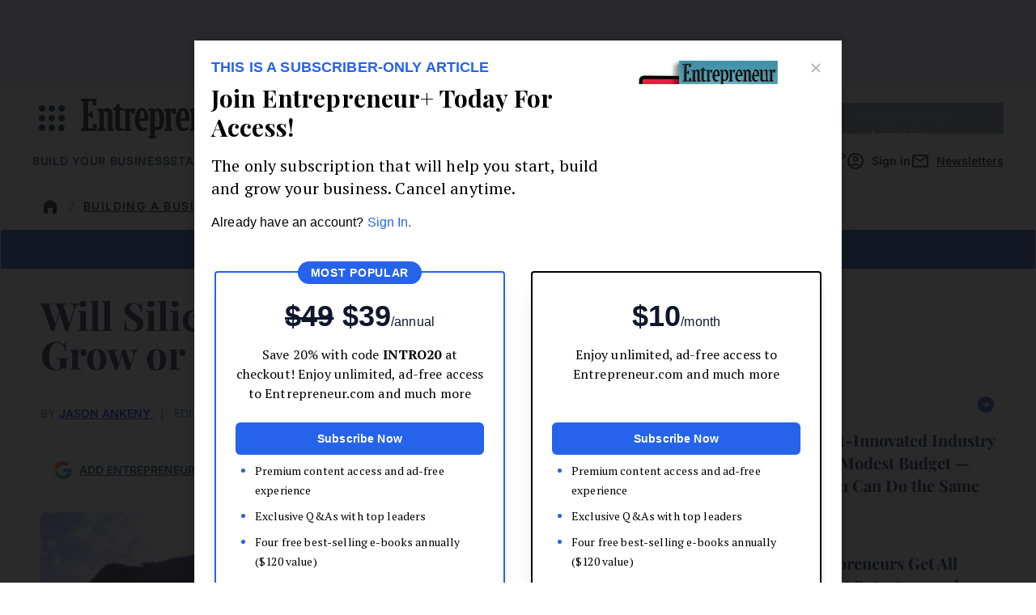

--- FILE ---
content_type: text/javascript;charset=utf-8
request_url: https://p1cluster.cxense.com/p1.js
body_size: 101
content:
cX.library.onP1('2qq6hobqt2vhd3n8p991ij6e9b');


--- FILE ---
content_type: text/javascript;charset=utf-8
request_url: https://id.cxense.com/public/user/id?json=%7B%22identities%22%3A%5B%7B%22type%22%3A%22ckp%22%2C%22id%22%3A%22mkm2xhfc9updp53z%22%7D%2C%7B%22type%22%3A%22lst%22%2C%22id%22%3A%222qq6hobqt2vhd3n8p991ij6e9b%22%7D%2C%7B%22type%22%3A%22cst%22%2C%22id%22%3A%222qq6hobqt2vhd3n8p991ij6e9b%22%7D%5D%7D&callback=cXJsonpCB2
body_size: 204
content:
/**/
cXJsonpCB2({"httpStatus":200,"response":{"userId":"cx:101471b581znkjlfc7sd6xlxu:dbs9isld18gy","newUser":false}})